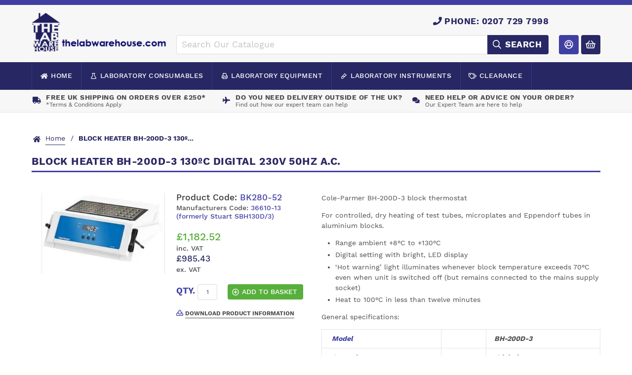

--- FILE ---
content_type: text/html; charset=utf-8
request_url: https://www.thelabwarehouse.com/products/block-heater-stuart-sbh130d-3-130-c-digital-230v-50hz-a-c
body_size: 17346
content:
<!doctype html>
<!--[if IE 9]> <html class="ie9 no-js supports-no-cookies" lang="en"> <![endif]-->
<!--[if (gt IE 9)|!(IE)]><!--> <html class="no-js supports-no-cookies" lang="en"> <!--<![endif]-->
<head>
  <meta charset="utf-8">
  <meta http-equiv="X-UA-Compatible" content="IE=edge">
  <meta name="viewport" content="width=device-width,initial-scale=1">
  <meta name="theme-color" content="#282864">
  <link rel="canonical" href="https://www.thelabwarehouse.com/products/block-heater-stuart-sbh130d-3-130-c-digital-230v-50hz-a-c">

  
    <link rel="shortcut icon" href="//www.thelabwarehouse.com/cdn/shop/files/favicon_32x32.png?v=1613756178" type="image/png">
  

  
  <title>
    BLOCK HEATER BH-200D-3 130ºC DIGITAL 230V 50HZ A.C.
    
    
    
      &ndash; thelabwarehouse.com
    
  </title>

  
    <meta name="description" content="Cole-Parmer BH-200D-3 block thermostat For controlled, dry heating of test tubes, microplates and Eppendorf tubes in aluminium blocks. Range ambient +8°C to +130°C Digital setting with bright, LED display ‘Hot warning’ light illuminates whenever block temperature exceeds 70°C even when unit is switched off (but remains">
  

  
<meta property="og:site_name" content="thelabwarehouse.com">
<meta property="og:url" content="https://www.thelabwarehouse.com/products/block-heater-stuart-sbh130d-3-130-c-digital-230v-50hz-a-c">
<meta property="og:title" content="BLOCK HEATER BH-200D-3 130ºC DIGITAL 230V 50HZ A.C.">
<meta property="og:type" content="product">
<meta property="og:description" content="Cole-Parmer BH-200D-3 block thermostat For controlled, dry heating of test tubes, microplates and Eppendorf tubes in aluminium blocks. Range ambient +8°C to +130°C Digital setting with bright, LED display ‘Hot warning’ light illuminates whenever block temperature exceeds 70°C even when unit is switched off (but remains"><meta property="og:price:amount" content="985.43">
  <meta property="og:price:currency" content="GBP"><meta property="og:image" content="http://www.thelabwarehouse.com/cdn/shop/products/BK280-52_0542b741-c315-425e-b903-07244864834a_1024x1024.jpg?v=1674650645">
<meta property="og:image:secure_url" content="https://www.thelabwarehouse.com/cdn/shop/products/BK280-52_0542b741-c315-425e-b903-07244864834a_1024x1024.jpg?v=1674650645">

<meta name="twitter:site" content="@thelabwarehouse">
<meta name="twitter:card" content="summary_large_image">
<meta name="twitter:title" content="BLOCK HEATER BH-200D-3 130ºC DIGITAL 230V 50HZ A.C.">
<meta name="twitter:description" content="Cole-Parmer BH-200D-3 block thermostat For controlled, dry heating of test tubes, microplates and Eppendorf tubes in aluminium blocks. Range ambient +8°C to +130°C Digital setting with bright, LED display ‘Hot warning’ light illuminates whenever block temperature exceeds 70°C even when unit is switched off (but remains">


  <link href="//www.thelabwarehouse.com/cdn/shop/t/3/assets/style.css?v=108730608960584288431560350715" rel="stylesheet" type="text/css" media="all" />

  <script>
    document.documentElement.className = document.documentElement.className.replace('no-js', 'js');

    window.theme = {
      strings: {
        addToCart: "Add to Basket",
        soldOut: "Sold Out",
        unavailable: "Unavailable"
      },
      moneyFormat: "£{{amount}}"
    };
  </script>

  

  <!--[if (gt IE 9)|!(IE)]><!--><script src="//www.thelabwarehouse.com/cdn/shop/t/3/assets/scripts.min.js?v=140535192130345901371560350639"></script><!--<![endif]-->
  <!--[if lt IE 9]><script src="//www.thelabwarehouse.com/cdn/shop/t/3/assets/scripts.min.js?v=140535192130345901371560350639"></script><![endif]-->

  <script>
    FontAwesomeConfig = { searchPseudoElements: true };
  </script>
  <script defer src="//www.thelabwarehouse.com/cdn/shop/t/3/assets/fontawesome-all.min.js?v=178069054873131673721560334224"></script>

  <script>window.performance && window.performance.mark && window.performance.mark('shopify.content_for_header.start');</script><meta id="shopify-digital-wallet" name="shopify-digital-wallet" content="/484638785/digital_wallets/dialog">
<meta name="shopify-checkout-api-token" content="087a32b80a5b0cbc55313fbd59f691fe">
<link rel="alternate" type="application/json+oembed" href="https://www.thelabwarehouse.com/products/block-heater-stuart-sbh130d-3-130-c-digital-230v-50hz-a-c.oembed">
<script async="async" src="/checkouts/internal/preloads.js?locale=en-GB"></script>
<link rel="preconnect" href="https://shop.app" crossorigin="anonymous">
<script async="async" src="https://shop.app/checkouts/internal/preloads.js?locale=en-GB&shop_id=484638785" crossorigin="anonymous"></script>
<script id="apple-pay-shop-capabilities" type="application/json">{"shopId":484638785,"countryCode":"GB","currencyCode":"GBP","merchantCapabilities":["supports3DS"],"merchantId":"gid:\/\/shopify\/Shop\/484638785","merchantName":"thelabwarehouse.com","requiredBillingContactFields":["postalAddress","email","phone"],"requiredShippingContactFields":["postalAddress","email","phone"],"shippingType":"shipping","supportedNetworks":["visa","maestro","masterCard","amex","discover","elo"],"total":{"type":"pending","label":"thelabwarehouse.com","amount":"1.00"},"shopifyPaymentsEnabled":true,"supportsSubscriptions":true}</script>
<script id="shopify-features" type="application/json">{"accessToken":"087a32b80a5b0cbc55313fbd59f691fe","betas":["rich-media-storefront-analytics"],"domain":"www.thelabwarehouse.com","predictiveSearch":true,"shopId":484638785,"locale":"en"}</script>
<script>var Shopify = Shopify || {};
Shopify.shop = "the-lab-warehouse.myshopify.com";
Shopify.locale = "en";
Shopify.currency = {"active":"GBP","rate":"1.0"};
Shopify.country = "GB";
Shopify.theme = {"name":"The Lab Warehouse - Development","id":72953102401,"schema_name":"Statement Default","schema_version":"0.1.0","theme_store_id":null,"role":"main"};
Shopify.theme.handle = "null";
Shopify.theme.style = {"id":null,"handle":null};
Shopify.cdnHost = "www.thelabwarehouse.com/cdn";
Shopify.routes = Shopify.routes || {};
Shopify.routes.root = "/";</script>
<script type="module">!function(o){(o.Shopify=o.Shopify||{}).modules=!0}(window);</script>
<script>!function(o){function n(){var o=[];function n(){o.push(Array.prototype.slice.apply(arguments))}return n.q=o,n}var t=o.Shopify=o.Shopify||{};t.loadFeatures=n(),t.autoloadFeatures=n()}(window);</script>
<script>
  window.ShopifyPay = window.ShopifyPay || {};
  window.ShopifyPay.apiHost = "shop.app\/pay";
  window.ShopifyPay.redirectState = null;
</script>
<script id="shop-js-analytics" type="application/json">{"pageType":"product"}</script>
<script defer="defer" async type="module" src="//www.thelabwarehouse.com/cdn/shopifycloud/shop-js/modules/v2/client.init-shop-cart-sync_BdyHc3Nr.en.esm.js"></script>
<script defer="defer" async type="module" src="//www.thelabwarehouse.com/cdn/shopifycloud/shop-js/modules/v2/chunk.common_Daul8nwZ.esm.js"></script>
<script type="module">
  await import("//www.thelabwarehouse.com/cdn/shopifycloud/shop-js/modules/v2/client.init-shop-cart-sync_BdyHc3Nr.en.esm.js");
await import("//www.thelabwarehouse.com/cdn/shopifycloud/shop-js/modules/v2/chunk.common_Daul8nwZ.esm.js");

  window.Shopify.SignInWithShop?.initShopCartSync?.({"fedCMEnabled":true,"windoidEnabled":true});

</script>
<script>
  window.Shopify = window.Shopify || {};
  if (!window.Shopify.featureAssets) window.Shopify.featureAssets = {};
  window.Shopify.featureAssets['shop-js'] = {"shop-cart-sync":["modules/v2/client.shop-cart-sync_QYOiDySF.en.esm.js","modules/v2/chunk.common_Daul8nwZ.esm.js"],"init-fed-cm":["modules/v2/client.init-fed-cm_DchLp9rc.en.esm.js","modules/v2/chunk.common_Daul8nwZ.esm.js"],"shop-button":["modules/v2/client.shop-button_OV7bAJc5.en.esm.js","modules/v2/chunk.common_Daul8nwZ.esm.js"],"init-windoid":["modules/v2/client.init-windoid_DwxFKQ8e.en.esm.js","modules/v2/chunk.common_Daul8nwZ.esm.js"],"shop-cash-offers":["modules/v2/client.shop-cash-offers_DWtL6Bq3.en.esm.js","modules/v2/chunk.common_Daul8nwZ.esm.js","modules/v2/chunk.modal_CQq8HTM6.esm.js"],"shop-toast-manager":["modules/v2/client.shop-toast-manager_CX9r1SjA.en.esm.js","modules/v2/chunk.common_Daul8nwZ.esm.js"],"init-shop-email-lookup-coordinator":["modules/v2/client.init-shop-email-lookup-coordinator_UhKnw74l.en.esm.js","modules/v2/chunk.common_Daul8nwZ.esm.js"],"pay-button":["modules/v2/client.pay-button_DzxNnLDY.en.esm.js","modules/v2/chunk.common_Daul8nwZ.esm.js"],"avatar":["modules/v2/client.avatar_BTnouDA3.en.esm.js"],"init-shop-cart-sync":["modules/v2/client.init-shop-cart-sync_BdyHc3Nr.en.esm.js","modules/v2/chunk.common_Daul8nwZ.esm.js"],"shop-login-button":["modules/v2/client.shop-login-button_D8B466_1.en.esm.js","modules/v2/chunk.common_Daul8nwZ.esm.js","modules/v2/chunk.modal_CQq8HTM6.esm.js"],"init-customer-accounts-sign-up":["modules/v2/client.init-customer-accounts-sign-up_C8fpPm4i.en.esm.js","modules/v2/client.shop-login-button_D8B466_1.en.esm.js","modules/v2/chunk.common_Daul8nwZ.esm.js","modules/v2/chunk.modal_CQq8HTM6.esm.js"],"init-shop-for-new-customer-accounts":["modules/v2/client.init-shop-for-new-customer-accounts_CVTO0Ztu.en.esm.js","modules/v2/client.shop-login-button_D8B466_1.en.esm.js","modules/v2/chunk.common_Daul8nwZ.esm.js","modules/v2/chunk.modal_CQq8HTM6.esm.js"],"init-customer-accounts":["modules/v2/client.init-customer-accounts_dRgKMfrE.en.esm.js","modules/v2/client.shop-login-button_D8B466_1.en.esm.js","modules/v2/chunk.common_Daul8nwZ.esm.js","modules/v2/chunk.modal_CQq8HTM6.esm.js"],"shop-follow-button":["modules/v2/client.shop-follow-button_CkZpjEct.en.esm.js","modules/v2/chunk.common_Daul8nwZ.esm.js","modules/v2/chunk.modal_CQq8HTM6.esm.js"],"lead-capture":["modules/v2/client.lead-capture_BntHBhfp.en.esm.js","modules/v2/chunk.common_Daul8nwZ.esm.js","modules/v2/chunk.modal_CQq8HTM6.esm.js"],"checkout-modal":["modules/v2/client.checkout-modal_CfxcYbTm.en.esm.js","modules/v2/chunk.common_Daul8nwZ.esm.js","modules/v2/chunk.modal_CQq8HTM6.esm.js"],"shop-login":["modules/v2/client.shop-login_Da4GZ2H6.en.esm.js","modules/v2/chunk.common_Daul8nwZ.esm.js","modules/v2/chunk.modal_CQq8HTM6.esm.js"],"payment-terms":["modules/v2/client.payment-terms_MV4M3zvL.en.esm.js","modules/v2/chunk.common_Daul8nwZ.esm.js","modules/v2/chunk.modal_CQq8HTM6.esm.js"]};
</script>
<script>(function() {
  var isLoaded = false;
  function asyncLoad() {
    if (isLoaded) return;
    isLoaded = true;
    var urls = ["https:\/\/js.klevu.com\/klevu-js-v1\/js\/klevuScript.js?klevuapi=klevu-15254202855467877\u0026lang=en\u0026shop=the-lab-warehouse.myshopify.com"];
    for (var i = 0; i < urls.length; i++) {
      var s = document.createElement('script');
      s.type = 'text/javascript';
      s.async = true;
      s.src = urls[i];
      var x = document.getElementsByTagName('script')[0];
      x.parentNode.insertBefore(s, x);
    }
  };
  if(window.attachEvent) {
    window.attachEvent('onload', asyncLoad);
  } else {
    window.addEventListener('load', asyncLoad, false);
  }
})();</script>
<script id="__st">var __st={"a":484638785,"offset":0,"reqid":"f27e06f5-5a71-4317-9dda-d5827c214cbe-1768957922","pageurl":"www.thelabwarehouse.com\/products\/block-heater-stuart-sbh130d-3-130-c-digital-230v-50hz-a-c","u":"6ee9adbf64db","p":"product","rtyp":"product","rid":667491958849};</script>
<script>window.ShopifyPaypalV4VisibilityTracking = true;</script>
<script id="captcha-bootstrap">!function(){'use strict';const t='contact',e='account',n='new_comment',o=[[t,t],['blogs',n],['comments',n],[t,'customer']],c=[[e,'customer_login'],[e,'guest_login'],[e,'recover_customer_password'],[e,'create_customer']],r=t=>t.map((([t,e])=>`form[action*='/${t}']:not([data-nocaptcha='true']) input[name='form_type'][value='${e}']`)).join(','),a=t=>()=>t?[...document.querySelectorAll(t)].map((t=>t.form)):[];function s(){const t=[...o],e=r(t);return a(e)}const i='password',u='form_key',d=['recaptcha-v3-token','g-recaptcha-response','h-captcha-response',i],f=()=>{try{return window.sessionStorage}catch{return}},m='__shopify_v',_=t=>t.elements[u];function p(t,e,n=!1){try{const o=window.sessionStorage,c=JSON.parse(o.getItem(e)),{data:r}=function(t){const{data:e,action:n}=t;return t[m]||n?{data:e,action:n}:{data:t,action:n}}(c);for(const[e,n]of Object.entries(r))t.elements[e]&&(t.elements[e].value=n);n&&o.removeItem(e)}catch(o){console.error('form repopulation failed',{error:o})}}const l='form_type',E='cptcha';function T(t){t.dataset[E]=!0}const w=window,h=w.document,L='Shopify',v='ce_forms',y='captcha';let A=!1;((t,e)=>{const n=(g='f06e6c50-85a8-45c8-87d0-21a2b65856fe',I='https://cdn.shopify.com/shopifycloud/storefront-forms-hcaptcha/ce_storefront_forms_captcha_hcaptcha.v1.5.2.iife.js',D={infoText:'Protected by hCaptcha',privacyText:'Privacy',termsText:'Terms'},(t,e,n)=>{const o=w[L][v],c=o.bindForm;if(c)return c(t,g,e,D).then(n);var r;o.q.push([[t,g,e,D],n]),r=I,A||(h.body.append(Object.assign(h.createElement('script'),{id:'captcha-provider',async:!0,src:r})),A=!0)});var g,I,D;w[L]=w[L]||{},w[L][v]=w[L][v]||{},w[L][v].q=[],w[L][y]=w[L][y]||{},w[L][y].protect=function(t,e){n(t,void 0,e),T(t)},Object.freeze(w[L][y]),function(t,e,n,w,h,L){const[v,y,A,g]=function(t,e,n){const i=e?o:[],u=t?c:[],d=[...i,...u],f=r(d),m=r(i),_=r(d.filter((([t,e])=>n.includes(e))));return[a(f),a(m),a(_),s()]}(w,h,L),I=t=>{const e=t.target;return e instanceof HTMLFormElement?e:e&&e.form},D=t=>v().includes(t);t.addEventListener('submit',(t=>{const e=I(t);if(!e)return;const n=D(e)&&!e.dataset.hcaptchaBound&&!e.dataset.recaptchaBound,o=_(e),c=g().includes(e)&&(!o||!o.value);(n||c)&&t.preventDefault(),c&&!n&&(function(t){try{if(!f())return;!function(t){const e=f();if(!e)return;const n=_(t);if(!n)return;const o=n.value;o&&e.removeItem(o)}(t);const e=Array.from(Array(32),(()=>Math.random().toString(36)[2])).join('');!function(t,e){_(t)||t.append(Object.assign(document.createElement('input'),{type:'hidden',name:u})),t.elements[u].value=e}(t,e),function(t,e){const n=f();if(!n)return;const o=[...t.querySelectorAll(`input[type='${i}']`)].map((({name:t})=>t)),c=[...d,...o],r={};for(const[a,s]of new FormData(t).entries())c.includes(a)||(r[a]=s);n.setItem(e,JSON.stringify({[m]:1,action:t.action,data:r}))}(t,e)}catch(e){console.error('failed to persist form',e)}}(e),e.submit())}));const S=(t,e)=>{t&&!t.dataset[E]&&(n(t,e.some((e=>e===t))),T(t))};for(const o of['focusin','change'])t.addEventListener(o,(t=>{const e=I(t);D(e)&&S(e,y())}));const B=e.get('form_key'),M=e.get(l),P=B&&M;t.addEventListener('DOMContentLoaded',(()=>{const t=y();if(P)for(const e of t)e.elements[l].value===M&&p(e,B);[...new Set([...A(),...v().filter((t=>'true'===t.dataset.shopifyCaptcha))])].forEach((e=>S(e,t)))}))}(h,new URLSearchParams(w.location.search),n,t,e,['guest_login'])})(!0,!0)}();</script>
<script integrity="sha256-4kQ18oKyAcykRKYeNunJcIwy7WH5gtpwJnB7kiuLZ1E=" data-source-attribution="shopify.loadfeatures" defer="defer" src="//www.thelabwarehouse.com/cdn/shopifycloud/storefront/assets/storefront/load_feature-a0a9edcb.js" crossorigin="anonymous"></script>
<script crossorigin="anonymous" defer="defer" src="//www.thelabwarehouse.com/cdn/shopifycloud/storefront/assets/shopify_pay/storefront-65b4c6d7.js?v=20250812"></script>
<script data-source-attribution="shopify.dynamic_checkout.dynamic.init">var Shopify=Shopify||{};Shopify.PaymentButton=Shopify.PaymentButton||{isStorefrontPortableWallets:!0,init:function(){window.Shopify.PaymentButton.init=function(){};var t=document.createElement("script");t.src="https://www.thelabwarehouse.com/cdn/shopifycloud/portable-wallets/latest/portable-wallets.en.js",t.type="module",document.head.appendChild(t)}};
</script>
<script data-source-attribution="shopify.dynamic_checkout.buyer_consent">
  function portableWalletsHideBuyerConsent(e){var t=document.getElementById("shopify-buyer-consent"),n=document.getElementById("shopify-subscription-policy-button");t&&n&&(t.classList.add("hidden"),t.setAttribute("aria-hidden","true"),n.removeEventListener("click",e))}function portableWalletsShowBuyerConsent(e){var t=document.getElementById("shopify-buyer-consent"),n=document.getElementById("shopify-subscription-policy-button");t&&n&&(t.classList.remove("hidden"),t.removeAttribute("aria-hidden"),n.addEventListener("click",e))}window.Shopify?.PaymentButton&&(window.Shopify.PaymentButton.hideBuyerConsent=portableWalletsHideBuyerConsent,window.Shopify.PaymentButton.showBuyerConsent=portableWalletsShowBuyerConsent);
</script>
<script data-source-attribution="shopify.dynamic_checkout.cart.bootstrap">document.addEventListener("DOMContentLoaded",(function(){function t(){return document.querySelector("shopify-accelerated-checkout-cart, shopify-accelerated-checkout")}if(t())Shopify.PaymentButton.init();else{new MutationObserver((function(e,n){t()&&(Shopify.PaymentButton.init(),n.disconnect())})).observe(document.body,{childList:!0,subtree:!0})}}));
</script>
<script id='scb4127' type='text/javascript' async='' src='https://www.thelabwarehouse.com/cdn/shopifycloud/privacy-banner/storefront-banner.js'></script><link id="shopify-accelerated-checkout-styles" rel="stylesheet" media="screen" href="https://www.thelabwarehouse.com/cdn/shopifycloud/portable-wallets/latest/accelerated-checkout-backwards-compat.css" crossorigin="anonymous">
<style id="shopify-accelerated-checkout-cart">
        #shopify-buyer-consent {
  margin-top: 1em;
  display: inline-block;
  width: 100%;
}

#shopify-buyer-consent.hidden {
  display: none;
}

#shopify-subscription-policy-button {
  background: none;
  border: none;
  padding: 0;
  text-decoration: underline;
  font-size: inherit;
  cursor: pointer;
}

#shopify-subscription-policy-button::before {
  box-shadow: none;
}

      </style>

<script>window.performance && window.performance.mark && window.performance.mark('shopify.content_for_header.end');</script>
  <meta name="google-site-verification" content="gnlnW_3o4hth5FPqqy3oPUZZqin369EghGASUvIqYDA" />
  <!-- Google Tag Manager -->
<script>(function(w,d,s,l,i){w[l]=w[l]||[];w[l].push({'gtm.start':
new Date().getTime(),event:'gtm.js'});var f=d.getElementsByTagName(s)[0],
j=d.createElement(s),dl=l!='dataLayer'?'&l='+l:'';j.async=true;j.src=
'https://www.googletagmanager.com/gtm.js?id='+i+dl;f.parentNode.insertBefore(j,f);
})(window,document,'script','dataLayer','GTM-KJHD4K9R');</script>
<!-- End Google Tag Manager -->
<link href="https://monorail-edge.shopifysvc.com" rel="dns-prefetch">
<script>(function(){if ("sendBeacon" in navigator && "performance" in window) {try {var session_token_from_headers = performance.getEntriesByType('navigation')[0].serverTiming.find(x => x.name == '_s').description;} catch {var session_token_from_headers = undefined;}var session_cookie_matches = document.cookie.match(/_shopify_s=([^;]*)/);var session_token_from_cookie = session_cookie_matches && session_cookie_matches.length === 2 ? session_cookie_matches[1] : "";var session_token = session_token_from_headers || session_token_from_cookie || "";function handle_abandonment_event(e) {var entries = performance.getEntries().filter(function(entry) {return /monorail-edge.shopifysvc.com/.test(entry.name);});if (!window.abandonment_tracked && entries.length === 0) {window.abandonment_tracked = true;var currentMs = Date.now();var navigation_start = performance.timing.navigationStart;var payload = {shop_id: 484638785,url: window.location.href,navigation_start,duration: currentMs - navigation_start,session_token,page_type: "product"};window.navigator.sendBeacon("https://monorail-edge.shopifysvc.com/v1/produce", JSON.stringify({schema_id: "online_store_buyer_site_abandonment/1.1",payload: payload,metadata: {event_created_at_ms: currentMs,event_sent_at_ms: currentMs}}));}}window.addEventListener('pagehide', handle_abandonment_event);}}());</script>
<script id="web-pixels-manager-setup">(function e(e,d,r,n,o){if(void 0===o&&(o={}),!Boolean(null===(a=null===(i=window.Shopify)||void 0===i?void 0:i.analytics)||void 0===a?void 0:a.replayQueue)){var i,a;window.Shopify=window.Shopify||{};var t=window.Shopify;t.analytics=t.analytics||{};var s=t.analytics;s.replayQueue=[],s.publish=function(e,d,r){return s.replayQueue.push([e,d,r]),!0};try{self.performance.mark("wpm:start")}catch(e){}var l=function(){var e={modern:/Edge?\/(1{2}[4-9]|1[2-9]\d|[2-9]\d{2}|\d{4,})\.\d+(\.\d+|)|Firefox\/(1{2}[4-9]|1[2-9]\d|[2-9]\d{2}|\d{4,})\.\d+(\.\d+|)|Chrom(ium|e)\/(9{2}|\d{3,})\.\d+(\.\d+|)|(Maci|X1{2}).+ Version\/(15\.\d+|(1[6-9]|[2-9]\d|\d{3,})\.\d+)([,.]\d+|)( \(\w+\)|)( Mobile\/\w+|) Safari\/|Chrome.+OPR\/(9{2}|\d{3,})\.\d+\.\d+|(CPU[ +]OS|iPhone[ +]OS|CPU[ +]iPhone|CPU IPhone OS|CPU iPad OS)[ +]+(15[._]\d+|(1[6-9]|[2-9]\d|\d{3,})[._]\d+)([._]\d+|)|Android:?[ /-](13[3-9]|1[4-9]\d|[2-9]\d{2}|\d{4,})(\.\d+|)(\.\d+|)|Android.+Firefox\/(13[5-9]|1[4-9]\d|[2-9]\d{2}|\d{4,})\.\d+(\.\d+|)|Android.+Chrom(ium|e)\/(13[3-9]|1[4-9]\d|[2-9]\d{2}|\d{4,})\.\d+(\.\d+|)|SamsungBrowser\/([2-9]\d|\d{3,})\.\d+/,legacy:/Edge?\/(1[6-9]|[2-9]\d|\d{3,})\.\d+(\.\d+|)|Firefox\/(5[4-9]|[6-9]\d|\d{3,})\.\d+(\.\d+|)|Chrom(ium|e)\/(5[1-9]|[6-9]\d|\d{3,})\.\d+(\.\d+|)([\d.]+$|.*Safari\/(?![\d.]+ Edge\/[\d.]+$))|(Maci|X1{2}).+ Version\/(10\.\d+|(1[1-9]|[2-9]\d|\d{3,})\.\d+)([,.]\d+|)( \(\w+\)|)( Mobile\/\w+|) Safari\/|Chrome.+OPR\/(3[89]|[4-9]\d|\d{3,})\.\d+\.\d+|(CPU[ +]OS|iPhone[ +]OS|CPU[ +]iPhone|CPU IPhone OS|CPU iPad OS)[ +]+(10[._]\d+|(1[1-9]|[2-9]\d|\d{3,})[._]\d+)([._]\d+|)|Android:?[ /-](13[3-9]|1[4-9]\d|[2-9]\d{2}|\d{4,})(\.\d+|)(\.\d+|)|Mobile Safari.+OPR\/([89]\d|\d{3,})\.\d+\.\d+|Android.+Firefox\/(13[5-9]|1[4-9]\d|[2-9]\d{2}|\d{4,})\.\d+(\.\d+|)|Android.+Chrom(ium|e)\/(13[3-9]|1[4-9]\d|[2-9]\d{2}|\d{4,})\.\d+(\.\d+|)|Android.+(UC? ?Browser|UCWEB|U3)[ /]?(15\.([5-9]|\d{2,})|(1[6-9]|[2-9]\d|\d{3,})\.\d+)\.\d+|SamsungBrowser\/(5\.\d+|([6-9]|\d{2,})\.\d+)|Android.+MQ{2}Browser\/(14(\.(9|\d{2,})|)|(1[5-9]|[2-9]\d|\d{3,})(\.\d+|))(\.\d+|)|K[Aa][Ii]OS\/(3\.\d+|([4-9]|\d{2,})\.\d+)(\.\d+|)/},d=e.modern,r=e.legacy,n=navigator.userAgent;return n.match(d)?"modern":n.match(r)?"legacy":"unknown"}(),u="modern"===l?"modern":"legacy",c=(null!=n?n:{modern:"",legacy:""})[u],f=function(e){return[e.baseUrl,"/wpm","/b",e.hashVersion,"modern"===e.buildTarget?"m":"l",".js"].join("")}({baseUrl:d,hashVersion:r,buildTarget:u}),m=function(e){var d=e.version,r=e.bundleTarget,n=e.surface,o=e.pageUrl,i=e.monorailEndpoint;return{emit:function(e){var a=e.status,t=e.errorMsg,s=(new Date).getTime(),l=JSON.stringify({metadata:{event_sent_at_ms:s},events:[{schema_id:"web_pixels_manager_load/3.1",payload:{version:d,bundle_target:r,page_url:o,status:a,surface:n,error_msg:t},metadata:{event_created_at_ms:s}}]});if(!i)return console&&console.warn&&console.warn("[Web Pixels Manager] No Monorail endpoint provided, skipping logging."),!1;try{return self.navigator.sendBeacon.bind(self.navigator)(i,l)}catch(e){}var u=new XMLHttpRequest;try{return u.open("POST",i,!0),u.setRequestHeader("Content-Type","text/plain"),u.send(l),!0}catch(e){return console&&console.warn&&console.warn("[Web Pixels Manager] Got an unhandled error while logging to Monorail."),!1}}}}({version:r,bundleTarget:l,surface:e.surface,pageUrl:self.location.href,monorailEndpoint:e.monorailEndpoint});try{o.browserTarget=l,function(e){var d=e.src,r=e.async,n=void 0===r||r,o=e.onload,i=e.onerror,a=e.sri,t=e.scriptDataAttributes,s=void 0===t?{}:t,l=document.createElement("script"),u=document.querySelector("head"),c=document.querySelector("body");if(l.async=n,l.src=d,a&&(l.integrity=a,l.crossOrigin="anonymous"),s)for(var f in s)if(Object.prototype.hasOwnProperty.call(s,f))try{l.dataset[f]=s[f]}catch(e){}if(o&&l.addEventListener("load",o),i&&l.addEventListener("error",i),u)u.appendChild(l);else{if(!c)throw new Error("Did not find a head or body element to append the script");c.appendChild(l)}}({src:f,async:!0,onload:function(){if(!function(){var e,d;return Boolean(null===(d=null===(e=window.Shopify)||void 0===e?void 0:e.analytics)||void 0===d?void 0:d.initialized)}()){var d=window.webPixelsManager.init(e)||void 0;if(d){var r=window.Shopify.analytics;r.replayQueue.forEach((function(e){var r=e[0],n=e[1],o=e[2];d.publishCustomEvent(r,n,o)})),r.replayQueue=[],r.publish=d.publishCustomEvent,r.visitor=d.visitor,r.initialized=!0}}},onerror:function(){return m.emit({status:"failed",errorMsg:"".concat(f," has failed to load")})},sri:function(e){var d=/^sha384-[A-Za-z0-9+/=]+$/;return"string"==typeof e&&d.test(e)}(c)?c:"",scriptDataAttributes:o}),m.emit({status:"loading"})}catch(e){m.emit({status:"failed",errorMsg:(null==e?void 0:e.message)||"Unknown error"})}}})({shopId: 484638785,storefrontBaseUrl: "https://www.thelabwarehouse.com",extensionsBaseUrl: "https://extensions.shopifycdn.com/cdn/shopifycloud/web-pixels-manager",monorailEndpoint: "https://monorail-edge.shopifysvc.com/unstable/produce_batch",surface: "storefront-renderer",enabledBetaFlags: ["2dca8a86"],webPixelsConfigList: [{"id":"967475585","configuration":"{\"config\":\"{\\\"google_tag_ids\\\":[\\\"G-3ZZ01FWVYM\\\",\\\"AW-1069679182\\\"],\\\"gtag_events\\\":[{\\\"type\\\":\\\"search\\\",\\\"action_label\\\":[\\\"G-3ZZ01FWVYM\\\",\\\"AW-1069679182\\\/W2PmCMXL_N8ZEM6EiP4D\\\"]},{\\\"type\\\":\\\"begin_checkout\\\",\\\"action_label\\\":[\\\"G-3ZZ01FWVYM\\\",\\\"AW-1069679182\\\/03PMCMvL_N8ZEM6EiP4D\\\"]},{\\\"type\\\":\\\"view_item\\\",\\\"action_label\\\":[\\\"G-3ZZ01FWVYM\\\",\\\"AW-1069679182\\\/g8VBCMLL_N8ZEM6EiP4D\\\"]},{\\\"type\\\":\\\"purchase\\\",\\\"action_label\\\":[\\\"G-3ZZ01FWVYM\\\",\\\"AW-1069679182\\\/LQ_3CLzL_N8ZEM6EiP4D\\\"]},{\\\"type\\\":\\\"page_view\\\",\\\"action_label\\\":[\\\"G-3ZZ01FWVYM\\\",\\\"AW-1069679182\\\/bc5xCL_L_N8ZEM6EiP4D\\\"]},{\\\"type\\\":\\\"add_payment_info\\\",\\\"action_label\\\":[\\\"G-3ZZ01FWVYM\\\",\\\"AW-1069679182\\\/4W8TCM7L_N8ZEM6EiP4D\\\"]},{\\\"type\\\":\\\"add_to_cart\\\",\\\"action_label\\\":[\\\"G-3ZZ01FWVYM\\\",\\\"AW-1069679182\\\/gVUPCMjL_N8ZEM6EiP4D\\\"]}],\\\"enable_monitoring_mode\\\":false}\"}","eventPayloadVersion":"v1","runtimeContext":"OPEN","scriptVersion":"b2a88bafab3e21179ed38636efcd8a93","type":"APP","apiClientId":1780363,"privacyPurposes":[],"dataSharingAdjustments":{"protectedCustomerApprovalScopes":["read_customer_address","read_customer_email","read_customer_name","read_customer_personal_data","read_customer_phone"]}},{"id":"146538881","eventPayloadVersion":"1","runtimeContext":"LAX","scriptVersion":"1","type":"CUSTOM","privacyPurposes":["ANALYTICS","MARKETING","SALE_OF_DATA"],"name":"GTM"},{"id":"174850433","eventPayloadVersion":"v1","runtimeContext":"LAX","scriptVersion":"1","type":"CUSTOM","privacyPurposes":["ANALYTICS"],"name":"Google Analytics tag (migrated)"},{"id":"shopify-app-pixel","configuration":"{}","eventPayloadVersion":"v1","runtimeContext":"STRICT","scriptVersion":"0450","apiClientId":"shopify-pixel","type":"APP","privacyPurposes":["ANALYTICS","MARKETING"]},{"id":"shopify-custom-pixel","eventPayloadVersion":"v1","runtimeContext":"LAX","scriptVersion":"0450","apiClientId":"shopify-pixel","type":"CUSTOM","privacyPurposes":["ANALYTICS","MARKETING"]}],isMerchantRequest: false,initData: {"shop":{"name":"thelabwarehouse.com","paymentSettings":{"currencyCode":"GBP"},"myshopifyDomain":"the-lab-warehouse.myshopify.com","countryCode":"GB","storefrontUrl":"https:\/\/www.thelabwarehouse.com"},"customer":null,"cart":null,"checkout":null,"productVariants":[{"price":{"amount":985.43,"currencyCode":"GBP"},"product":{"title":"BLOCK HEATER BH-200D-3 130ºC DIGITAL 230V 50HZ A.C.","vendor":"thelabwarehouse.com","id":"667491958849","untranslatedTitle":"BLOCK HEATER BH-200D-3 130ºC DIGITAL 230V 50HZ A.C.","url":"\/products\/block-heater-stuart-sbh130d-3-130-c-digital-230v-50hz-a-c","type":""},"id":"7658909630529","image":{"src":"\/\/www.thelabwarehouse.com\/cdn\/shop\/products\/BK280-52_0542b741-c315-425e-b903-07244864834a.jpg?v=1674650645"},"sku":"BK280-52","title":"Default Title","untranslatedTitle":"Default Title"}],"purchasingCompany":null},},"https://www.thelabwarehouse.com/cdn","fcfee988w5aeb613cpc8e4bc33m6693e112",{"modern":"","legacy":""},{"shopId":"484638785","storefrontBaseUrl":"https:\/\/www.thelabwarehouse.com","extensionBaseUrl":"https:\/\/extensions.shopifycdn.com\/cdn\/shopifycloud\/web-pixels-manager","surface":"storefront-renderer","enabledBetaFlags":"[\"2dca8a86\"]","isMerchantRequest":"false","hashVersion":"fcfee988w5aeb613cpc8e4bc33m6693e112","publish":"custom","events":"[[\"page_viewed\",{}],[\"product_viewed\",{\"productVariant\":{\"price\":{\"amount\":985.43,\"currencyCode\":\"GBP\"},\"product\":{\"title\":\"BLOCK HEATER BH-200D-3 130ºC DIGITAL 230V 50HZ A.C.\",\"vendor\":\"thelabwarehouse.com\",\"id\":\"667491958849\",\"untranslatedTitle\":\"BLOCK HEATER BH-200D-3 130ºC DIGITAL 230V 50HZ A.C.\",\"url\":\"\/products\/block-heater-stuart-sbh130d-3-130-c-digital-230v-50hz-a-c\",\"type\":\"\"},\"id\":\"7658909630529\",\"image\":{\"src\":\"\/\/www.thelabwarehouse.com\/cdn\/shop\/products\/BK280-52_0542b741-c315-425e-b903-07244864834a.jpg?v=1674650645\"},\"sku\":\"BK280-52\",\"title\":\"Default Title\",\"untranslatedTitle\":\"Default Title\"}}]]"});</script><script>
  window.ShopifyAnalytics = window.ShopifyAnalytics || {};
  window.ShopifyAnalytics.meta = window.ShopifyAnalytics.meta || {};
  window.ShopifyAnalytics.meta.currency = 'GBP';
  var meta = {"product":{"id":667491958849,"gid":"gid:\/\/shopify\/Product\/667491958849","vendor":"thelabwarehouse.com","type":"","handle":"block-heater-stuart-sbh130d-3-130-c-digital-230v-50hz-a-c","variants":[{"id":7658909630529,"price":98543,"name":"BLOCK HEATER BH-200D-3 130ºC DIGITAL 230V 50HZ A.C.","public_title":null,"sku":"BK280-52"}],"remote":false},"page":{"pageType":"product","resourceType":"product","resourceId":667491958849,"requestId":"f27e06f5-5a71-4317-9dda-d5827c214cbe-1768957922"}};
  for (var attr in meta) {
    window.ShopifyAnalytics.meta[attr] = meta[attr];
  }
</script>
<script class="analytics">
  (function () {
    var customDocumentWrite = function(content) {
      var jquery = null;

      if (window.jQuery) {
        jquery = window.jQuery;
      } else if (window.Checkout && window.Checkout.$) {
        jquery = window.Checkout.$;
      }

      if (jquery) {
        jquery('body').append(content);
      }
    };

    var hasLoggedConversion = function(token) {
      if (token) {
        return document.cookie.indexOf('loggedConversion=' + token) !== -1;
      }
      return false;
    }

    var setCookieIfConversion = function(token) {
      if (token) {
        var twoMonthsFromNow = new Date(Date.now());
        twoMonthsFromNow.setMonth(twoMonthsFromNow.getMonth() + 2);

        document.cookie = 'loggedConversion=' + token + '; expires=' + twoMonthsFromNow;
      }
    }

    var trekkie = window.ShopifyAnalytics.lib = window.trekkie = window.trekkie || [];
    if (trekkie.integrations) {
      return;
    }
    trekkie.methods = [
      'identify',
      'page',
      'ready',
      'track',
      'trackForm',
      'trackLink'
    ];
    trekkie.factory = function(method) {
      return function() {
        var args = Array.prototype.slice.call(arguments);
        args.unshift(method);
        trekkie.push(args);
        return trekkie;
      };
    };
    for (var i = 0; i < trekkie.methods.length; i++) {
      var key = trekkie.methods[i];
      trekkie[key] = trekkie.factory(key);
    }
    trekkie.load = function(config) {
      trekkie.config = config || {};
      trekkie.config.initialDocumentCookie = document.cookie;
      var first = document.getElementsByTagName('script')[0];
      var script = document.createElement('script');
      script.type = 'text/javascript';
      script.onerror = function(e) {
        var scriptFallback = document.createElement('script');
        scriptFallback.type = 'text/javascript';
        scriptFallback.onerror = function(error) {
                var Monorail = {
      produce: function produce(monorailDomain, schemaId, payload) {
        var currentMs = new Date().getTime();
        var event = {
          schema_id: schemaId,
          payload: payload,
          metadata: {
            event_created_at_ms: currentMs,
            event_sent_at_ms: currentMs
          }
        };
        return Monorail.sendRequest("https://" + monorailDomain + "/v1/produce", JSON.stringify(event));
      },
      sendRequest: function sendRequest(endpointUrl, payload) {
        // Try the sendBeacon API
        if (window && window.navigator && typeof window.navigator.sendBeacon === 'function' && typeof window.Blob === 'function' && !Monorail.isIos12()) {
          var blobData = new window.Blob([payload], {
            type: 'text/plain'
          });

          if (window.navigator.sendBeacon(endpointUrl, blobData)) {
            return true;
          } // sendBeacon was not successful

        } // XHR beacon

        var xhr = new XMLHttpRequest();

        try {
          xhr.open('POST', endpointUrl);
          xhr.setRequestHeader('Content-Type', 'text/plain');
          xhr.send(payload);
        } catch (e) {
          console.log(e);
        }

        return false;
      },
      isIos12: function isIos12() {
        return window.navigator.userAgent.lastIndexOf('iPhone; CPU iPhone OS 12_') !== -1 || window.navigator.userAgent.lastIndexOf('iPad; CPU OS 12_') !== -1;
      }
    };
    Monorail.produce('monorail-edge.shopifysvc.com',
      'trekkie_storefront_load_errors/1.1',
      {shop_id: 484638785,
      theme_id: 72953102401,
      app_name: "storefront",
      context_url: window.location.href,
      source_url: "//www.thelabwarehouse.com/cdn/s/trekkie.storefront.cd680fe47e6c39ca5d5df5f0a32d569bc48c0f27.min.js"});

        };
        scriptFallback.async = true;
        scriptFallback.src = '//www.thelabwarehouse.com/cdn/s/trekkie.storefront.cd680fe47e6c39ca5d5df5f0a32d569bc48c0f27.min.js';
        first.parentNode.insertBefore(scriptFallback, first);
      };
      script.async = true;
      script.src = '//www.thelabwarehouse.com/cdn/s/trekkie.storefront.cd680fe47e6c39ca5d5df5f0a32d569bc48c0f27.min.js';
      first.parentNode.insertBefore(script, first);
    };
    trekkie.load(
      {"Trekkie":{"appName":"storefront","development":false,"defaultAttributes":{"shopId":484638785,"isMerchantRequest":null,"themeId":72953102401,"themeCityHash":"14310590375637991698","contentLanguage":"en","currency":"GBP","eventMetadataId":"a6ebe9d6-0eeb-4a32-bf47-b795b6dec730"},"isServerSideCookieWritingEnabled":true,"monorailRegion":"shop_domain","enabledBetaFlags":["65f19447"]},"Session Attribution":{},"S2S":{"facebookCapiEnabled":false,"source":"trekkie-storefront-renderer","apiClientId":580111}}
    );

    var loaded = false;
    trekkie.ready(function() {
      if (loaded) return;
      loaded = true;

      window.ShopifyAnalytics.lib = window.trekkie;

      var originalDocumentWrite = document.write;
      document.write = customDocumentWrite;
      try { window.ShopifyAnalytics.merchantGoogleAnalytics.call(this); } catch(error) {};
      document.write = originalDocumentWrite;

      window.ShopifyAnalytics.lib.page(null,{"pageType":"product","resourceType":"product","resourceId":667491958849,"requestId":"f27e06f5-5a71-4317-9dda-d5827c214cbe-1768957922","shopifyEmitted":true});

      var match = window.location.pathname.match(/checkouts\/(.+)\/(thank_you|post_purchase)/)
      var token = match? match[1]: undefined;
      if (!hasLoggedConversion(token)) {
        setCookieIfConversion(token);
        window.ShopifyAnalytics.lib.track("Viewed Product",{"currency":"GBP","variantId":7658909630529,"productId":667491958849,"productGid":"gid:\/\/shopify\/Product\/667491958849","name":"BLOCK HEATER BH-200D-3 130ºC DIGITAL 230V 50HZ A.C.","price":"985.43","sku":"BK280-52","brand":"thelabwarehouse.com","variant":null,"category":"","nonInteraction":true,"remote":false},undefined,undefined,{"shopifyEmitted":true});
      window.ShopifyAnalytics.lib.track("monorail:\/\/trekkie_storefront_viewed_product\/1.1",{"currency":"GBP","variantId":7658909630529,"productId":667491958849,"productGid":"gid:\/\/shopify\/Product\/667491958849","name":"BLOCK HEATER BH-200D-3 130ºC DIGITAL 230V 50HZ A.C.","price":"985.43","sku":"BK280-52","brand":"thelabwarehouse.com","variant":null,"category":"","nonInteraction":true,"remote":false,"referer":"https:\/\/www.thelabwarehouse.com\/products\/block-heater-stuart-sbh130d-3-130-c-digital-230v-50hz-a-c"});
      }
    });


        var eventsListenerScript = document.createElement('script');
        eventsListenerScript.async = true;
        eventsListenerScript.src = "//www.thelabwarehouse.com/cdn/shopifycloud/storefront/assets/shop_events_listener-3da45d37.js";
        document.getElementsByTagName('head')[0].appendChild(eventsListenerScript);

})();</script>
  <script>
  if (!window.ga || (window.ga && typeof window.ga !== 'function')) {
    window.ga = function ga() {
      (window.ga.q = window.ga.q || []).push(arguments);
      if (window.Shopify && window.Shopify.analytics && typeof window.Shopify.analytics.publish === 'function') {
        window.Shopify.analytics.publish("ga_stub_called", {}, {sendTo: "google_osp_migration"});
      }
      console.error("Shopify's Google Analytics stub called with:", Array.from(arguments), "\nSee https://help.shopify.com/manual/promoting-marketing/pixels/pixel-migration#google for more information.");
    };
    if (window.Shopify && window.Shopify.analytics && typeof window.Shopify.analytics.publish === 'function') {
      window.Shopify.analytics.publish("ga_stub_initialized", {}, {sendTo: "google_osp_migration"});
    }
  }
</script>
<script
  defer
  src="https://www.thelabwarehouse.com/cdn/shopifycloud/perf-kit/shopify-perf-kit-3.0.4.min.js"
  data-application="storefront-renderer"
  data-shop-id="484638785"
  data-render-region="gcp-us-east1"
  data-page-type="product"
  data-theme-instance-id="72953102401"
  data-theme-name="Statement Default"
  data-theme-version="0.1.0"
  data-monorail-region="shop_domain"
  data-resource-timing-sampling-rate="10"
  data-shs="true"
  data-shs-beacon="true"
  data-shs-export-with-fetch="true"
  data-shs-logs-sample-rate="1"
  data-shs-beacon-endpoint="https://www.thelabwarehouse.com/api/collect"
></script>
</head>

<body id="block-heater-bh-200d-3-130ºc-digital-230v-50hz-a-c" class="template-product">

  <a class="in-page-link is-hidden skip-link" href="#MainContent">Skip to content</a>

  <div id="shopify-section-header" class="shopify-section"><div data-section-id="header" data-section-type="header-section">
  <header role="banner" class="header is-hidden-touch">
    <div class="header-top">
      <div class="container">  
        <div class="columns is-vbottom">
          <div class="column is-3">
            <a href="/" itemprop="url" class="site-logo site-header__logo-image">
              
                
                     <img src="//www.thelabwarehouse.com/cdn/shop/files/Lab_Visuals_final_290x.png?v=1613742396"
                     alt="thelabwarehouse.com"
                     itemprop="logo">
              
            </a>
          </div>

          <div class="column">
              <h3 class="title is-tight has-text-right is-size-5 is-uppercase is-lspaced has-text-primary"><i class="fas fa-phone"></i> Phone: 0207 729 7998</h3>
              <form action="/search" method="get" role="search">
                <div class="field has-addons">
                  <div class="control is-expanded">
                    <input class="input is-size-5" type="search" name="q" value="" placeholder="Search Our Catalogue">
                  </div>
                  <div class="control">
                    <button type="submit" class="button is-size-5 is-primary">
                      <span class="icon">
                        <i class="far fa-search"></i>
                      </span>
                      <span class="is-uppercase is-lspaced has-text-weight-semibold">Search</span>
                    </button>
                  </div>
                </div>
              </form>
          </div>
          <div class="column is-narrow">
            
            <a href="/account">
              <button type="submit" class="button is-size-5 is-primary-light" aria-label="Account">
                <span class="icon">
                  <i class="far fa-user-circle"></i>
                </span>
              </button>
            </a>
            
            <a class="button is-size-5 is-primary cart--icon " href="/cart">
              <span class="icon">
                <i class="far fa-shopping-basket"></i>
              </span>
            </a>
          </div>
        </div>
      </div>
    </div>
    <nav class="navbar" role="navigation" aria-label="dropdown navigation">
      <div class="container">
        

            <a href="/" class="navbar-item is-uppercase is-lspaced is-size-6 has-text-weight-medium ">
              
              
              
              <span class="icon">
                <i class="fas fa-home"></i>
              </span>
              
              Home
            </a>
          
        

            <a href="/collections/laboratory-consumables" class="navbar-item is-uppercase is-lspaced is-size-6 has-text-weight-medium ">
              
              
              
              <span class="icon">
                <i class="far fa-flask"></i>
              </span>
              
              Laboratory Consumables
            </a>
          
        

            <a href="/collections/laboratory-equipment" class="navbar-item is-uppercase is-lspaced is-size-6 has-text-weight-medium ">
              
              
              
              <span class="icon">
                <i class="far fa-print"></i>
              </span>
              
              Laboratory Equipment
            </a>
          
        

            <a href="/collections/laboratory-instruments" class="navbar-item is-uppercase is-lspaced is-size-6 has-text-weight-medium ">
              
              
              
              <span class="icon">
                <i class="far fa-vial"></i>
              </span>
              
              Laboratory Instruments
            </a>
          
        

            <a href="/collections/clearance" class="navbar-item is-uppercase is-lspaced is-size-6 has-text-weight-medium ">
              
              
              
              <span class="icon">
                <i class="far fa-tags"></i>
              </span>
              
              Clearance
            </a>
          
        
      </div>
    </nav>
  </header>

  <div class="mobile-header is-hidden-desktop">
	<div class="container">
		<div class="header-top">
			<div class="columns is-mobile">
				<div class="column is-4">
					<a href="/" itemprop="url" class="site-logo site-header__logo-image">
		              
		                     <img src="//www.thelabwarehouse.com/cdn/shop/files/lab_mobile_logo_150x.png?v=1613742706"
		                     alt="thelabwarehouse.com"
		                     itemprop="logo">
		              
		            </a>
				</div>
				<div class="column is-8">
					<h3 class="title is-tight has-text-right is-size-7 is-uppercase is-lspaced has-text-primary"><i class="fas fa-phone"></i> Phone: 0207 729 7998</h3>
					<div class="columns is-mobile is-hright">
						<div class="column is-narrow">
							<a class="button is-size-5 is-primary mobileSearchToggle" href="#search">
								<span class="icon">
									<i class="far fa-search"></i>
								</span>
							</a>
						</div>
						<div class="column is-narrow">
							
								<a href="/account">
									<button type="submit" class="button is-size-5 is-primary-light" aria-label="Account">
										<span class="icon">
											<i class="far fa-user-circle"></i>
										</span>
									</button>
								</a>
							
						</div>
						<div class="column is-narrow">
							<a class="button is-size-5 is-primary cart--icon " href="/cart">
								<span class="icon">
									<i class="far fa-shopping-basket"></i>
								</span>
							</a>
						</div>
						<div class="column is-narrow">
							<a class="button is-size-5 is-primary" href="#0" data-show="quickview" data-target="quickviewDefault">
								<span class="icon">
									<i class="far fa-bars"></i>
								</span>
							</a>
						</div>
					</div>
				</div>
			</div>
			<div class="mobile-search is-hidden-soft">
				<form action="/search" method="get" role="search">
		        <div class="field has-addons">
		          <div class="control is-expanded">
		            <input class="input is-size-6" type="search" name="q" value="" placeholder="Search Our Catalogue">
		          </div>
		          <div class="control">
		            <button type="submit" class="button is-size-6 is-primary">
		              <span class="icon">
		                <i class="far fa-search"></i>
		              </span>
		              <span class="is-uppercase is-lspaced has-text-weight-semibold">Search</span>
		            </button>
		          </div>
		        </div>
		      </form>
			</div>
		</div>
	</div>
	<div id="quickviewDefault" class="quickview is-left">
	    <div class="quickview-body islet">
	      <span class="quickview-close">
	        <span class="delete is-large" data-dismiss="quickview"></span>
	      </span>
	      <div class="is-row">
	        <ul>
	          
	            <li>
	              <a href="/" class="is-bold ">
	                Home
	              </a>
	            </li>
	          
	            <li>
	              <a href="/collections/laboratory-consumables" class="is-bold ">
	                Laboratory Consumables
	              </a>
	            </li>
	          
	            <li>
	              <a href="/collections/laboratory-equipment" class="is-bold ">
	                Laboratory Equipment
	              </a>
	            </li>
	          
	            <li>
	              <a href="/collections/laboratory-instruments" class="is-bold ">
	                Laboratory Instruments
	              </a>
	            </li>
	          
	            <li>
	              <a href="/collections/clearance" class="is-bold ">
	                Clearance
	              </a>
	            </li>
	          
	        </ul>
	      </div>
	    </div>
	  </div>
</div>
  
  
  
    
  
    
  
    
  
    
  
    
  
    
      
      

  
  <div class="usp-strip">
    <div class="container">
      <div class="columns usp-slider is-vcentered is-gapless is-centered">
      
        
      
        
      
        
      
        
      
        
      
        
          <div class="column is-4">
            <a href="/pages/delivery-information">
              <div class="usp">
                <div class="columns is-mobile is-vcentered is-gapless">
                  <div class="column is-narrow">
                    <span class="icon has-text-primary"><i class="fas fa-truck"></i></span>
                  </div>
                  <div class="column">
                    <h3 class="title inherit is-tight is-size-6-desktop is-size-7-touch is-uppercase is-lspaced">Free UK shipping on orders over £250*</h3>
                    <h4 class="subtitle inherit is-size-7">*Terms & Conditions Apply</h4>
                  </div>
                </div>
              </div>
            </a>
          </div>
        
      
        
          <div class="column is-4">
            <a href="/pages/international-shipping">
              <div class="usp">
                <div class="columns is-mobile is-vcentered is-gapless">
                  <div class="column is-narrow">
                    <span class="icon has-text-primary"><i class="fas fa-plane"></i></span>
                  </div>
                  <div class="column">
                    <h3 class="title inherit is-tight is-size-6-desktop is-size-7-touch is-uppercase is-lspaced">Do you need delivery outside of the UK?</h3>
                    <h4 class="subtitle inherit is-size-7">Find out how our expert team can help</h4>
                  </div>
                </div>
              </div>
            </a>
          </div>
        
      
        
          <div class="column is-4">
            <a href="/pages/contact-us">
              <div class="usp">
                <div class="columns is-mobile is-vcentered is-gapless">
                  <div class="column is-narrow">
                    <span class="icon has-text-primary"><i class="fas fa-comments"></i></span>
                  </div>
                  <div class="column">
                    <h3 class="title inherit is-tight is-size-6-desktop is-size-7-touch is-uppercase is-lspaced">Need Help or Advice on your Order?</h3>
                    <h4 class="subtitle inherit is-size-7">Our Expert Team are here to help</h4>
                  </div>
                </div>
              </div>
            </a>
          </div>
        
      
      </div>
    </div>
  </div>
  
</div>


</div>

  <main role="main" id="MainContent">
    <div id="shopify-section-product" class="shopify-section">


<section class="section">
  <div class="container">
    <div data-section-id="product" data-section-type="product" data-enable-history-state="true" itemscope itemtype="http://schema.org/Product"><meta itemprop="name" content="BLOCK HEATER BH-200D-3 130ºC DIGITAL 230V 50HZ A.C.">
      <meta itemprop="url" content="https://www.thelabwarehouse.com/products/block-heater-stuart-sbh130d-3-130-c-digital-230v-50hz-a-c?variant=7658909630529">
      <meta itemprop="brand" content="thelabwarehouse.com">
      <meta itemprop="image" content="//www.thelabwarehouse.com/cdn/shop/products/BK280-52_0542b741-c315-425e-b903-07244864834a_600x600.jpg?v=1674650645">
      <meta itemprop="description" content="Cole-Parmer BH-200D-3 block thermostat
For controlled, dry heating of test tubes, microplates and Eppendorf tubes in aluminium blocks.

Range ambient +8°C to +130°C
Digital setting with bright, LED display
‘Hot warning’ light illuminates whenever block temperature exceeds 70°C even when unit is switched off (but remains connected to the mains supply socket)
Heat to 100°C in less than twelve minutes

General specifications:



 Model
   
BH-200D-3  


 Control
 
 Digital



 Temperature range
 x resolution  

 ºC  


 Ambient + 8 to 130 
 x 0.1



 Stability (at 37ºC)
 ±ºC

 0.1



 Uniformity at 37ºC
                     at 130ºC  


 ±ºC

 ±ºC


 0.1
 1.0



 Blocks accepted
 
 3


 Heater power
 W
 450


 Overall L x W x H
 mm  
 310 x 280 x 115


 Weight
 kg  
 3.2



 
 
 
 
 
 
*Dual control model with separate block heating.
With ‘power on’ and ‘hot warning’ lamps and block extraction tool. For 230V 50Hz single phase supplies. Requires,but does not include, interchangeable BK282- blocks.
 ">

      <!-- /snippets/breadcrumb.liquid -->

<nav class="breadcrumb is-hidden-touch" aria-label="breadcrumbs">
  <ul>
    <li><a href="/"><span class="icon has-text-primary" style="height:0px;"><i class="fas fa-home"></i></span> <span class="has-text-primary is-proper-underlined is-proper-underlined-primary">Home</span></a></li>
  
    
    <li class="is-active"><a href="#" class="has-text-primary has-text-weight-bold">BLOCK HEATER BH-200D-3 130º...</a></li>
  
  </ul>
</nav>

      <div class="bordered-header">
        <h1 class="title is-size-4 is-uppercase is-lspaced is-marginless has-text-primary">BLOCK HEATER BH-200D-3 130ºC DIGITAL 230V 50HZ A.C.</h1>
      </div>

      <section class="section is-small is-flush-sides">
        <div class="columns is-multiline">
          <div class="column is-3">
            <img src="//www.thelabwarehouse.com/cdn/shop/products/BK280-52_0542b741-c315-425e-b903-07244864834a_480x480.jpg?v=1674650645" alt="BLOCK HEATER BH-200D-3 130ºC DIGITAL 230V 50HZ A.C." data-product-featured-image>
            
          </div>

          <div class="column is-3">
            <form action="/cart/add" method="post" enctype="multipart/form-data">
                  
                  <h4 class="title is-size-5 has-text-weight-medium">Product Code: <span class="has-text-primary-light">BK280-52</span></h4>
                  
                  <p class="subtitle is-size-6 has-text-weight-medium">Manufacturers Code: <span class="has-text-primary-light">36610-13 (formerly Stuart SBH130D/3)</span></p> 
                  

                  
                  
                  <div class="field selector-wrapper no-js">
                    <div class="select is-fullwidth">
                      <select name="id" data-product-select>
                        
                          <option
                            selected="selected"
                            
                            value="7658909630529">
                              Default Title
                          </option>
                        
                      </select>
                    </div>
                  </div>

                  <p class="title is-size-4 has-text-accent has-text-weight-medium" data-price-wrapper>
                    <span data-product-price>
                      £1,182.52
                    </span>

                    
                  </p>
                  <p class="subtitle is-size-6 has-text-weight-medium">inc. VAT</p>
                  <p class="title is-size-5 has-text-primary has-text-weight-medium" data-price-wrapper>
                    <span data-product-price-ex-vat>
                      £985.43
                    </span>

                    
                  </p>
                  <p class="subtitle is-size-6 has-text-weight-medium">ex. VAT</p>

                  <p>
                    
                  </p>

                  <div class="field content is-row">
                    <div class="columns">
                      <div class="column is-narrow">
                        <label for="Quantity" class="label is-size-5 is-inline-block is-uppercase has-text-primary-light">Qty.</label>
                        <input type="number" id="Quantity" class="input is-large" name="quantity" value="1" min="1">
                      </div>
                      <div class="column">
                        <button
                          type="submit"
                          name="add"
                          class="button is-accent is-uppercase has-text-weight-medium addToCart"
                          data-add-to-cart
                           data-product="7658909630529"
                          >
                            
                              <span class="icon"><i class="far fa-plus-circle"></i></span>
                              <span class="has-text-weight-medium" data-add-to-cart-text>Add to Basket</span>
                            
                        </button>
                      </div>
                    </div>
                  </div>

                  
                </form>

                <p class="is-size-7">
                  <a href="https://cdn.thelabwarehouse.com/082.pdf" target="_blank">
                    <i class="far fa-download has-text-primary-light"></i> <span class="is-proper-underlined is-uppercase has-text-weight-semibold">Download Product Information</span>
                  </a>
                </p>
          </div>

          <div class="column is-6">
            <div class="content">

              <div itemprop="offers" itemscope itemtype="http://schema.org/Offer">
                <meta itemprop="priceCurrency" content="GBP">
                <meta itemprop="price" content="985.43">
                <link itemprop="availability" href="http://schema.org/InStock">
                
                
                    <p>Cole-Parmer BH-200D-3 block thermostat</p>
<p>For controlled, dry heating of test tubes, microplates and Eppendorf tubes in aluminium blocks.</p>
<ul>
<li>Range ambient +8°C to +130°C</li>
<li>Digital setting with bright, LED display</li>
<li>‘Hot warning’ light illuminates whenever block temperature exceeds 70°C even when unit is switched off (but remains connected to the mains supply socket)</li>
<li>Heat to 100°C in less than twelve minutes</li>
</ul>
<p>General specifications:</p>
<table align="left" border="0" dir="ltr" style="background-color: #afeeee; border: #ffffff 0px solid;" rules="rows" frame="border">
<tbody>
<tr valign="top" align="left">
<td style="border: 1px solid #ffffff;"><address><strong> Model</strong></address></td>
<td style="border: 1px solid #ffffff;"><address><strong>   </strong></address></td>
<td style="border: 1px solid #ffffff;"><address>BH-200D-3  </address></td>
</tr>
<tr valign="top" align="left">
<td style="border: 1px solid #ffffff;"><address><strong> Control</strong></address></td>
<td style="border: 1px solid #ffffff;"><address><strong> </strong></address></td>
<td style="border: 1px solid #ffffff;"><address> Digital</address></td>
</tr>
<tr valign="top" align="left">
<td style="border: 1px solid #ffffff;">
<address><em><strong> Temperature range</strong></em></address>
<address><em><strong> x resolution  </strong></em></address>
</td>
<td style="border: 1px solid #ffffff;"><address> <strong>ºC  </strong>
</address></td>
<td style="border: 1px solid #ffffff;">
<address> Ambient + 8 to 130 </address>
<address> x 0.1</address>
</td>
</tr>
<tr valign="top" align="left">
<td style="border: 1px solid #ffffff;"><address><em><strong> Stability (at 37ºC)</strong></em></address></td>
<td style="border: 1px solid #ffffff;"><address> <strong>±ºC</strong>
</address></td>
<td style="border: 1px solid #ffffff;"><address> 0.1</address></td>
</tr>
<tr valign="top" align="left">
<td style="border: 1px solid #ffffff;">
<address><strong><em> Uniformity at 37ºC</em></strong></address>
<address><strong><em>                     at 130ºC  </em></strong></address>
</td>
<td style="border: 1px solid #ffffff;">
<address> <strong><strong>±</strong>ºC</strong>
</address>
<address><strong> <strong>±</strong>ºC</strong></address>
</td>
<td style="border: 1px solid #ffffff;">
<address> 0.1</address>
<address> 1.0</address>
</td>
</tr>
<tr valign="top" align="left">
<td style="border: 1px solid #ffffff;"><address><strong><em> Blocks accepted</em></strong></address></td>
<td style="border: 1px solid #ffffff;"><address><strong> </strong></address></td>
<td style="border: 1px solid #ffffff;"><address> 3</address></td>
</tr>
<tr valign="top" align="left">
<td style="border: 1px solid #ffffff;"><address><strong><em> Heater power</em></strong></address></td>
<td style="border: 1px solid #ffffff;"><address><strong> W</strong></address></td>
<td style="border: 1px solid #ffffff;"><address> 450</address></td>
</tr>
<tr valign="top" align="left">
<td style="border: 1px solid #ffffff;"><address><strong><em> Overall L x W x H</em></strong></address></td>
<td style="border: 1px solid #ffffff;"><address><strong> mm  </strong></address></td>
<td style="border: 1px solid #ffffff;"><address> 310 x 280 x 115</address></td>
</tr>
<tr valign="top" align="left">
<td style="border: 1px solid #ffffff;"><address><strong><em> Weight</em></strong></address></td>
<td style="border: 1px solid #ffffff;"><address><strong> kg  </strong></address></td>
<td style="border: 1px solid #ffffff;"><address> 3.2</address></td>
</tr>
</tbody>
</table>
<p> </p>
<p> </p>
<p> </p>
<p> </p>
<p> </p>
<p> </p>
<p>*Dual control model with separate block heating.</p>
<p>With ‘power on’ and ‘hot warning’ lamps and block extraction tool. For 230V 50Hz single phase supplies. <strong>Requires,but does not include, interchangeable BK282- blocks.</strong></p>
<p> </p>
                

                
                  <!-- /snippets/social-sharing.liquid -->
<div class="social-sharing">

  
    <a href="//www.facebook.com/sharer.php?u=https://www.thelabwarehouse.com/products/block-heater-stuart-sbh130d-3-130-c-digital-230v-50hz-a-c" target="_blank"  class="icon">
      <i class="fab fa-facebook"></i>
    </a>
  

  
    <a href="//twitter.com/share?text=BLOCK%20HEATER%20BH-200D-3%20130%C2%BAC%20DIGITAL%20230V%2050HZ%20A.C.&amp;url=https://www.thelabwarehouse.com/products/block-heater-stuart-sbh130d-3-130-c-digital-230v-50hz-a-c" target="_blank"  class="icon">
      <i class="fab fa-twitter"></i>
    </a>
  

  
    <a href="//pinterest.com/pin/create/button/?url=https://www.thelabwarehouse.com/products/block-heater-stuart-sbh130d-3-130-c-digital-230v-50hz-a-c&amp;media=//www.thelabwarehouse.com/cdn/shop/products/BK280-52_0542b741-c315-425e-b903-07244864834a_1024x1024.jpg?v=1674650645&amp;description=BLOCK%20HEATER%20BH-200D-3%20130%C2%BAC%20DIGITAL%20230V%2050HZ%20A.C." target="_blank"  class="icon">
      <i class="fab fa-pinterest"></i>
    </a>
  

</div>

                

                
                  <script type="application/json" data-product-json>
                    {"id":667491958849,"title":"BLOCK HEATER BH-200D-3 130ºC DIGITAL 230V 50HZ A.C.","handle":"block-heater-stuart-sbh130d-3-130-c-digital-230v-50hz-a-c","description":"\u003cp\u003eCole-Parmer BH-200D-3 block thermostat\u003c\/p\u003e\n\u003cp\u003eFor controlled, dry heating of test tubes, microplates and Eppendorf tubes in aluminium blocks.\u003c\/p\u003e\n\u003cul\u003e\n\u003cli\u003eRange ambient +8°C to +130°C\u003c\/li\u003e\n\u003cli\u003eDigital setting with bright, LED display\u003c\/li\u003e\n\u003cli\u003e‘Hot warning’ light illuminates whenever block temperature exceeds 70°C even when unit is switched off (but remains connected to the mains supply socket)\u003c\/li\u003e\n\u003cli\u003eHeat to 100°C in less than twelve minutes\u003c\/li\u003e\n\u003c\/ul\u003e\n\u003cp\u003eGeneral specifications:\u003c\/p\u003e\n\u003ctable align=\"left\" border=\"0\" dir=\"ltr\" style=\"background-color: #afeeee; border: #ffffff 0px solid;\" rules=\"rows\" frame=\"border\"\u003e\n\u003ctbody\u003e\n\u003ctr valign=\"top\" align=\"left\"\u003e\n\u003ctd style=\"border: 1px solid #ffffff;\"\u003e\u003caddress\u003e\u003cstrong\u003e Model\u003c\/strong\u003e\u003c\/address\u003e\u003c\/td\u003e\n\u003ctd style=\"border: 1px solid #ffffff;\"\u003e\u003caddress\u003e\u003cstrong\u003e   \u003c\/strong\u003e\u003c\/address\u003e\u003c\/td\u003e\n\u003ctd style=\"border: 1px solid #ffffff;\"\u003e\u003caddress\u003eBH-200D-3  \u003c\/address\u003e\u003c\/td\u003e\n\u003c\/tr\u003e\n\u003ctr valign=\"top\" align=\"left\"\u003e\n\u003ctd style=\"border: 1px solid #ffffff;\"\u003e\u003caddress\u003e\u003cstrong\u003e Control\u003c\/strong\u003e\u003c\/address\u003e\u003c\/td\u003e\n\u003ctd style=\"border: 1px solid #ffffff;\"\u003e\u003caddress\u003e\u003cstrong\u003e \u003c\/strong\u003e\u003c\/address\u003e\u003c\/td\u003e\n\u003ctd style=\"border: 1px solid #ffffff;\"\u003e\u003caddress\u003e Digital\u003c\/address\u003e\u003c\/td\u003e\n\u003c\/tr\u003e\n\u003ctr valign=\"top\" align=\"left\"\u003e\n\u003ctd style=\"border: 1px solid #ffffff;\"\u003e\n\u003caddress\u003e\u003cem\u003e\u003cstrong\u003e Temperature range\u003c\/strong\u003e\u003c\/em\u003e\u003c\/address\u003e\n\u003caddress\u003e\u003cem\u003e\u003cstrong\u003e x resolution  \u003c\/strong\u003e\u003c\/em\u003e\u003c\/address\u003e\n\u003c\/td\u003e\n\u003ctd style=\"border: 1px solid #ffffff;\"\u003e\u003caddress\u003e \u003cstrong\u003eºC  \u003c\/strong\u003e\n\u003c\/address\u003e\u003c\/td\u003e\n\u003ctd style=\"border: 1px solid #ffffff;\"\u003e\n\u003caddress\u003e Ambient + 8 to 130 \u003c\/address\u003e\n\u003caddress\u003e x 0.1\u003c\/address\u003e\n\u003c\/td\u003e\n\u003c\/tr\u003e\n\u003ctr valign=\"top\" align=\"left\"\u003e\n\u003ctd style=\"border: 1px solid #ffffff;\"\u003e\u003caddress\u003e\u003cem\u003e\u003cstrong\u003e Stability (at 37ºC)\u003c\/strong\u003e\u003c\/em\u003e\u003c\/address\u003e\u003c\/td\u003e\n\u003ctd style=\"border: 1px solid #ffffff;\"\u003e\u003caddress\u003e \u003cstrong\u003e±ºC\u003c\/strong\u003e\n\u003c\/address\u003e\u003c\/td\u003e\n\u003ctd style=\"border: 1px solid #ffffff;\"\u003e\u003caddress\u003e 0.1\u003c\/address\u003e\u003c\/td\u003e\n\u003c\/tr\u003e\n\u003ctr valign=\"top\" align=\"left\"\u003e\n\u003ctd style=\"border: 1px solid #ffffff;\"\u003e\n\u003caddress\u003e\u003cstrong\u003e\u003cem\u003e Uniformity at 37ºC\u003c\/em\u003e\u003c\/strong\u003e\u003c\/address\u003e\n\u003caddress\u003e\u003cstrong\u003e\u003cem\u003e                     at 130ºC  \u003c\/em\u003e\u003c\/strong\u003e\u003c\/address\u003e\n\u003c\/td\u003e\n\u003ctd style=\"border: 1px solid #ffffff;\"\u003e\n\u003caddress\u003e \u003cstrong\u003e\u003cstrong\u003e±\u003c\/strong\u003eºC\u003c\/strong\u003e\n\u003c\/address\u003e\n\u003caddress\u003e\u003cstrong\u003e \u003cstrong\u003e±\u003c\/strong\u003eºC\u003c\/strong\u003e\u003c\/address\u003e\n\u003c\/td\u003e\n\u003ctd style=\"border: 1px solid #ffffff;\"\u003e\n\u003caddress\u003e 0.1\u003c\/address\u003e\n\u003caddress\u003e 1.0\u003c\/address\u003e\n\u003c\/td\u003e\n\u003c\/tr\u003e\n\u003ctr valign=\"top\" align=\"left\"\u003e\n\u003ctd style=\"border: 1px solid #ffffff;\"\u003e\u003caddress\u003e\u003cstrong\u003e\u003cem\u003e Blocks accepted\u003c\/em\u003e\u003c\/strong\u003e\u003c\/address\u003e\u003c\/td\u003e\n\u003ctd style=\"border: 1px solid #ffffff;\"\u003e\u003caddress\u003e\u003cstrong\u003e \u003c\/strong\u003e\u003c\/address\u003e\u003c\/td\u003e\n\u003ctd style=\"border: 1px solid #ffffff;\"\u003e\u003caddress\u003e 3\u003c\/address\u003e\u003c\/td\u003e\n\u003c\/tr\u003e\n\u003ctr valign=\"top\" align=\"left\"\u003e\n\u003ctd style=\"border: 1px solid #ffffff;\"\u003e\u003caddress\u003e\u003cstrong\u003e\u003cem\u003e Heater power\u003c\/em\u003e\u003c\/strong\u003e\u003c\/address\u003e\u003c\/td\u003e\n\u003ctd style=\"border: 1px solid #ffffff;\"\u003e\u003caddress\u003e\u003cstrong\u003e W\u003c\/strong\u003e\u003c\/address\u003e\u003c\/td\u003e\n\u003ctd style=\"border: 1px solid #ffffff;\"\u003e\u003caddress\u003e 450\u003c\/address\u003e\u003c\/td\u003e\n\u003c\/tr\u003e\n\u003ctr valign=\"top\" align=\"left\"\u003e\n\u003ctd style=\"border: 1px solid #ffffff;\"\u003e\u003caddress\u003e\u003cstrong\u003e\u003cem\u003e Overall L x W x H\u003c\/em\u003e\u003c\/strong\u003e\u003c\/address\u003e\u003c\/td\u003e\n\u003ctd style=\"border: 1px solid #ffffff;\"\u003e\u003caddress\u003e\u003cstrong\u003e mm  \u003c\/strong\u003e\u003c\/address\u003e\u003c\/td\u003e\n\u003ctd style=\"border: 1px solid #ffffff;\"\u003e\u003caddress\u003e 310 x 280 x 115\u003c\/address\u003e\u003c\/td\u003e\n\u003c\/tr\u003e\n\u003ctr valign=\"top\" align=\"left\"\u003e\n\u003ctd style=\"border: 1px solid #ffffff;\"\u003e\u003caddress\u003e\u003cstrong\u003e\u003cem\u003e Weight\u003c\/em\u003e\u003c\/strong\u003e\u003c\/address\u003e\u003c\/td\u003e\n\u003ctd style=\"border: 1px solid #ffffff;\"\u003e\u003caddress\u003e\u003cstrong\u003e kg  \u003c\/strong\u003e\u003c\/address\u003e\u003c\/td\u003e\n\u003ctd style=\"border: 1px solid #ffffff;\"\u003e\u003caddress\u003e 3.2\u003c\/address\u003e\u003c\/td\u003e\n\u003c\/tr\u003e\n\u003c\/tbody\u003e\n\u003c\/table\u003e\n\u003cp\u003e \u003c\/p\u003e\n\u003cp\u003e \u003c\/p\u003e\n\u003cp\u003e \u003c\/p\u003e\n\u003cp\u003e \u003c\/p\u003e\n\u003cp\u003e \u003c\/p\u003e\n\u003cp\u003e \u003c\/p\u003e\n\u003cp\u003e*Dual control model with separate block heating.\u003c\/p\u003e\n\u003cp\u003eWith ‘power on’ and ‘hot warning’ lamps and block extraction tool. For 230V 50Hz single phase supplies. \u003cstrong\u003eRequires,but does not include, interchangeable BK282- blocks.\u003c\/strong\u003e\u003c\/p\u003e\n\u003cp\u003e \u003c\/p\u003e","published_at":"2018-04-24T14:52:27+01:00","created_at":"2018-04-24T14:52:29+01:00","vendor":"thelabwarehouse.com","type":"","tags":["Block Heaters","Laboratory Equipment","Stuart Block Heaters"],"price":98543,"price_min":98543,"price_max":98543,"available":true,"price_varies":false,"compare_at_price":null,"compare_at_price_min":0,"compare_at_price_max":0,"compare_at_price_varies":false,"variants":[{"id":7658909630529,"title":"Default Title","option1":"Default Title","option2":null,"option3":null,"sku":"BK280-52","requires_shipping":true,"taxable":true,"featured_image":null,"available":true,"name":"BLOCK HEATER BH-200D-3 130ºC DIGITAL 230V 50HZ A.C.","public_title":null,"options":["Default Title"],"price":98543,"weight":0,"compare_at_price":null,"inventory_management":null,"barcode":"","requires_selling_plan":false,"selling_plan_allocations":[]}],"images":["\/\/www.thelabwarehouse.com\/cdn\/shop\/products\/BK280-52_0542b741-c315-425e-b903-07244864834a.jpg?v=1674650645"],"featured_image":"\/\/www.thelabwarehouse.com\/cdn\/shop\/products\/BK280-52_0542b741-c315-425e-b903-07244864834a.jpg?v=1674650645","options":["Title"],"media":[{"alt":null,"id":32818205557047,"position":1,"preview_image":{"aspect_ratio":1.654,"height":228,"width":377,"src":"\/\/www.thelabwarehouse.com\/cdn\/shop\/products\/BK280-52_0542b741-c315-425e-b903-07244864834a.jpg?v=1674650645"},"aspect_ratio":1.654,"height":228,"media_type":"image","src":"\/\/www.thelabwarehouse.com\/cdn\/shop\/products\/BK280-52_0542b741-c315-425e-b903-07244864834a.jpg?v=1674650645","width":377}],"requires_selling_plan":false,"selling_plan_groups":[],"content":"\u003cp\u003eCole-Parmer BH-200D-3 block thermostat\u003c\/p\u003e\n\u003cp\u003eFor controlled, dry heating of test tubes, microplates and Eppendorf tubes in aluminium blocks.\u003c\/p\u003e\n\u003cul\u003e\n\u003cli\u003eRange ambient +8°C to +130°C\u003c\/li\u003e\n\u003cli\u003eDigital setting with bright, LED display\u003c\/li\u003e\n\u003cli\u003e‘Hot warning’ light illuminates whenever block temperature exceeds 70°C even when unit is switched off (but remains connected to the mains supply socket)\u003c\/li\u003e\n\u003cli\u003eHeat to 100°C in less than twelve minutes\u003c\/li\u003e\n\u003c\/ul\u003e\n\u003cp\u003eGeneral specifications:\u003c\/p\u003e\n\u003ctable align=\"left\" border=\"0\" dir=\"ltr\" style=\"background-color: #afeeee; border: #ffffff 0px solid;\" rules=\"rows\" frame=\"border\"\u003e\n\u003ctbody\u003e\n\u003ctr valign=\"top\" align=\"left\"\u003e\n\u003ctd style=\"border: 1px solid #ffffff;\"\u003e\u003caddress\u003e\u003cstrong\u003e Model\u003c\/strong\u003e\u003c\/address\u003e\u003c\/td\u003e\n\u003ctd style=\"border: 1px solid #ffffff;\"\u003e\u003caddress\u003e\u003cstrong\u003e   \u003c\/strong\u003e\u003c\/address\u003e\u003c\/td\u003e\n\u003ctd style=\"border: 1px solid #ffffff;\"\u003e\u003caddress\u003eBH-200D-3  \u003c\/address\u003e\u003c\/td\u003e\n\u003c\/tr\u003e\n\u003ctr valign=\"top\" align=\"left\"\u003e\n\u003ctd style=\"border: 1px solid #ffffff;\"\u003e\u003caddress\u003e\u003cstrong\u003e Control\u003c\/strong\u003e\u003c\/address\u003e\u003c\/td\u003e\n\u003ctd style=\"border: 1px solid #ffffff;\"\u003e\u003caddress\u003e\u003cstrong\u003e \u003c\/strong\u003e\u003c\/address\u003e\u003c\/td\u003e\n\u003ctd style=\"border: 1px solid #ffffff;\"\u003e\u003caddress\u003e Digital\u003c\/address\u003e\u003c\/td\u003e\n\u003c\/tr\u003e\n\u003ctr valign=\"top\" align=\"left\"\u003e\n\u003ctd style=\"border: 1px solid #ffffff;\"\u003e\n\u003caddress\u003e\u003cem\u003e\u003cstrong\u003e Temperature range\u003c\/strong\u003e\u003c\/em\u003e\u003c\/address\u003e\n\u003caddress\u003e\u003cem\u003e\u003cstrong\u003e x resolution  \u003c\/strong\u003e\u003c\/em\u003e\u003c\/address\u003e\n\u003c\/td\u003e\n\u003ctd style=\"border: 1px solid #ffffff;\"\u003e\u003caddress\u003e \u003cstrong\u003eºC  \u003c\/strong\u003e\n\u003c\/address\u003e\u003c\/td\u003e\n\u003ctd style=\"border: 1px solid #ffffff;\"\u003e\n\u003caddress\u003e Ambient + 8 to 130 \u003c\/address\u003e\n\u003caddress\u003e x 0.1\u003c\/address\u003e\n\u003c\/td\u003e\n\u003c\/tr\u003e\n\u003ctr valign=\"top\" align=\"left\"\u003e\n\u003ctd style=\"border: 1px solid #ffffff;\"\u003e\u003caddress\u003e\u003cem\u003e\u003cstrong\u003e Stability (at 37ºC)\u003c\/strong\u003e\u003c\/em\u003e\u003c\/address\u003e\u003c\/td\u003e\n\u003ctd style=\"border: 1px solid #ffffff;\"\u003e\u003caddress\u003e \u003cstrong\u003e±ºC\u003c\/strong\u003e\n\u003c\/address\u003e\u003c\/td\u003e\n\u003ctd style=\"border: 1px solid #ffffff;\"\u003e\u003caddress\u003e 0.1\u003c\/address\u003e\u003c\/td\u003e\n\u003c\/tr\u003e\n\u003ctr valign=\"top\" align=\"left\"\u003e\n\u003ctd style=\"border: 1px solid #ffffff;\"\u003e\n\u003caddress\u003e\u003cstrong\u003e\u003cem\u003e Uniformity at 37ºC\u003c\/em\u003e\u003c\/strong\u003e\u003c\/address\u003e\n\u003caddress\u003e\u003cstrong\u003e\u003cem\u003e                     at 130ºC  \u003c\/em\u003e\u003c\/strong\u003e\u003c\/address\u003e\n\u003c\/td\u003e\n\u003ctd style=\"border: 1px solid #ffffff;\"\u003e\n\u003caddress\u003e \u003cstrong\u003e\u003cstrong\u003e±\u003c\/strong\u003eºC\u003c\/strong\u003e\n\u003c\/address\u003e\n\u003caddress\u003e\u003cstrong\u003e \u003cstrong\u003e±\u003c\/strong\u003eºC\u003c\/strong\u003e\u003c\/address\u003e\n\u003c\/td\u003e\n\u003ctd style=\"border: 1px solid #ffffff;\"\u003e\n\u003caddress\u003e 0.1\u003c\/address\u003e\n\u003caddress\u003e 1.0\u003c\/address\u003e\n\u003c\/td\u003e\n\u003c\/tr\u003e\n\u003ctr valign=\"top\" align=\"left\"\u003e\n\u003ctd style=\"border: 1px solid #ffffff;\"\u003e\u003caddress\u003e\u003cstrong\u003e\u003cem\u003e Blocks accepted\u003c\/em\u003e\u003c\/strong\u003e\u003c\/address\u003e\u003c\/td\u003e\n\u003ctd style=\"border: 1px solid #ffffff;\"\u003e\u003caddress\u003e\u003cstrong\u003e \u003c\/strong\u003e\u003c\/address\u003e\u003c\/td\u003e\n\u003ctd style=\"border: 1px solid #ffffff;\"\u003e\u003caddress\u003e 3\u003c\/address\u003e\u003c\/td\u003e\n\u003c\/tr\u003e\n\u003ctr valign=\"top\" align=\"left\"\u003e\n\u003ctd style=\"border: 1px solid #ffffff;\"\u003e\u003caddress\u003e\u003cstrong\u003e\u003cem\u003e Heater power\u003c\/em\u003e\u003c\/strong\u003e\u003c\/address\u003e\u003c\/td\u003e\n\u003ctd style=\"border: 1px solid #ffffff;\"\u003e\u003caddress\u003e\u003cstrong\u003e W\u003c\/strong\u003e\u003c\/address\u003e\u003c\/td\u003e\n\u003ctd style=\"border: 1px solid #ffffff;\"\u003e\u003caddress\u003e 450\u003c\/address\u003e\u003c\/td\u003e\n\u003c\/tr\u003e\n\u003ctr valign=\"top\" align=\"left\"\u003e\n\u003ctd style=\"border: 1px solid #ffffff;\"\u003e\u003caddress\u003e\u003cstrong\u003e\u003cem\u003e Overall L x W x H\u003c\/em\u003e\u003c\/strong\u003e\u003c\/address\u003e\u003c\/td\u003e\n\u003ctd style=\"border: 1px solid #ffffff;\"\u003e\u003caddress\u003e\u003cstrong\u003e mm  \u003c\/strong\u003e\u003c\/address\u003e\u003c\/td\u003e\n\u003ctd style=\"border: 1px solid #ffffff;\"\u003e\u003caddress\u003e 310 x 280 x 115\u003c\/address\u003e\u003c\/td\u003e\n\u003c\/tr\u003e\n\u003ctr valign=\"top\" align=\"left\"\u003e\n\u003ctd style=\"border: 1px solid #ffffff;\"\u003e\u003caddress\u003e\u003cstrong\u003e\u003cem\u003e Weight\u003c\/em\u003e\u003c\/strong\u003e\u003c\/address\u003e\u003c\/td\u003e\n\u003ctd style=\"border: 1px solid #ffffff;\"\u003e\u003caddress\u003e\u003cstrong\u003e kg  \u003c\/strong\u003e\u003c\/address\u003e\u003c\/td\u003e\n\u003ctd style=\"border: 1px solid #ffffff;\"\u003e\u003caddress\u003e 3.2\u003c\/address\u003e\u003c\/td\u003e\n\u003c\/tr\u003e\n\u003c\/tbody\u003e\n\u003c\/table\u003e\n\u003cp\u003e \u003c\/p\u003e\n\u003cp\u003e \u003c\/p\u003e\n\u003cp\u003e \u003c\/p\u003e\n\u003cp\u003e \u003c\/p\u003e\n\u003cp\u003e \u003c\/p\u003e\n\u003cp\u003e \u003c\/p\u003e\n\u003cp\u003e*Dual control model with separate block heating.\u003c\/p\u003e\n\u003cp\u003eWith ‘power on’ and ‘hot warning’ lamps and block extraction tool. For 230V 50Hz single phase supplies. \u003cstrong\u003eRequires,but does not include, interchangeable BK282- blocks.\u003c\/strong\u003e\u003c\/p\u003e\n\u003cp\u003e \u003c\/p\u003e"}
                  </script>
                
              </div>
            </div>
          </div>
        </div>
      </section>
    </div>
  </div>
</section>




</div>
  </main>

  <div id="shopify-section-footer" class="shopify-section"><footer class="footer has-text-centered-touch">
  <div class="container">
    <div class="columns">
    
      <div class="column is-4">
      
        <div class="has-text-left-touch">
          <h4 class="title is-size-5 is-lspaced has-text-primary-light">Subscribe To Our Newsletter</h4>
          <form method="post" action="/contact#contact_form" id="contact_form" accept-charset="UTF-8" class="contact-form"><input type="hidden" name="form_type" value="customer" /><input type="hidden" name="utf8" value="✓" />
          
          <div class="field has-addons">
            <p class="control is-expanded">
              <input class="input is-size-5-desktop is-size-6-touch" type="text" name="contact[email]" placeholder="Your Email Address">
            </p>
            <p class="control">
              <button type="submit" class="button is-primary is-size-5-desktop is-size-6-touch is-uppercase has-text-weight-bold is-lspaced">
                Subscribe
              </button>
            </p>
          </div>
          <input type="hidden" name="contact[tags]" value="newsletter">
          
          <div class="content"><p class="is-size-7">By subscribing to our newsletter, you’ll receive promotions, offers and discounts from The Lab Warehouse. We’ll never use your data for anything else. To find out more, <a href='/pages/terms-and-conditions' class='is-proper-underlined'>click here</a>.</p></div>
          </form>
        </div>
        
      </div>
      
        <div class="column is-1"></div>
      
    
      <div class="column is-2">
      
          <h4 class="title is-size-5 is-lspaced has-text-primary-light is-hidden-touch">Customer Service</h4>
          <h4 class="title is-size-5 is-lspaced has-text-primary-light is-vtight toggle is-hidden-desktop"><span>Customer Service</span> <span class="icon"><i class="far fa-sort-down"></i></span></h4>
          <ul class="is-hidden-soft-touch">
          
            <li><a href="/pages/about-us">About Us</a></li>
          
            <li><a href="/pages/we-go-the-extra-mile">We go the Extra Mile</a></li>
          
            <li><a href="/pages/contact-us">Contact Us</a></li>
          
            <li><a href="/pages/need-to-hire-a-lab">Hire a Lab from Us</a></li>
          
            <li><a href="/collections/clearance">Clearance Products</a></li>
          
          </ul>
        
      </div>
      
    
      <div class="column is-2">
      
          <h4 class="title is-size-5 is-lspaced has-text-primary-light is-hidden-touch">Information</h4>
          <h4 class="title is-size-5 is-lspaced has-text-primary-light is-vtight toggle is-hidden-desktop"><span>Information</span> <span class="icon"><i class="far fa-sort-down"></i></span></h4>
          <ul class="is-hidden-soft-touch">
          
            <li><a href="/pages/terms-conditions">Terms & Conditions</a></li>
          
            <li><a href="/pages/delivery-information">Delivery Information</a></li>
          
            <li><a href="/pages/international-shipping">International Shipping</a></li>
          
            <li><a href="/pages/faqs">FAQs</a></li>
          
            <li><a href="/pages/privacy-policy">Privacy Policy</a></li>
          
            <li><a href="/pages/refund-policy">Refund Policy</a></li>
          
            <li><a href="/pages/christmas-deliveries-and-opening-hours">Christmas Deliveries and Opening Hours 2025</a></li>
          
          </ul>
        
      </div>
      
    
      <div class="column is-3">
      
          <h4 class="title is-lspaced is-size-5 has-text-primary-light">Keep In Touch</h4>
          <p class="title is-size-6 is-lspaced has-text-weight-bold has-text-primary-light"><i class="far fa-phone"></i> Telephone</p>
          <p class="subtitle is-size-7 is-lspaced is-spaced is-tight">0207 729 7998</p>
          <p class="title is-size-6 is-lspaced has-text-weight-bold has-text-primary-light"><i class="far fa-envelope"></i> Email</p>
          <p class="subtitle is-size-7 is-lspaced is-spaced is-tight"><a href="mailto:customer.services@thelabwarehouse.com">customer.services@thelabwarehouse.com</a></p>
          <p class="title is-size-6 is-lspaced has-text-weight-bold has-text-primary-light"><i class="far fa-home"></i> Address</p>
          <p class="subtitle is-size-7 is-lspaced is-spaced is-tight">Motherwell Way, Unit 10, Cliffside Trade Park, Grays, RM20 3XD</p>
          <p>

            

            
            <a class="icon has-text-primary-light" href="https://www.facebook.com/thelabwarehouse/" title="thelabwarehouse.com on Facebook">
              <i class="fab fa-facebook"></i>
            </a>
            
          

            

            
            <a class="icon has-text-primary-light" href="https://twitter.com/thelabwarehouse" title="thelabwarehouse.com on Twitter">
              <i class="fab fa-twitter"></i>
            </a>
            
          

            

            
          

            

            
          

            

            
          

            

            
          

            

            
            <a class="icon has-text-primary-light" href="https://www.youtube.com/channel/UCfYPNqrbCEYHSPm_UTArh0w" title="thelabwarehouse.com on YouTube">
              <i class="fab fa-youtube"></i>
            </a>
            
          

            

            
          
          </p>
      
      </div>
      
    
    </div>
    <div class="has-text-centered">

      <p class="is-row-half"><a href="https://www.sgs.com/en/certified-clients-and-products/certified-client-directory"><img src="//www.thelabwarehouse.com/cdn/shop/t/3/assets/sgs_200x.jpg?v=82096616028160711971647878499" alt="" /></a></p>

      
        
<p class="payment-icons is-size-5 has-text-primary-light">
            
              
<i class="fab fa-cc-amex"></i>
              
            
              
<i class="fab fa-apple"></i>
              
            
              
            
              
<i class="fab fa-cc-diners-club"></i>
              
            
              
<i class="fab fa-cc-discover"></i>
              
            
              
            
              
            
              
<i class="fab fa-cc-mastercard"></i>
              
            
              
            
              
            
              
<i class="fab fa-cc-visa"></i>
              
            
          </ul>
        
      
      <p class="is-size-7 has-text-weight-light">Copyright &copy; 2013-2026 <a href="/" title="">thelabwarehouse.com</a>. No part of this site, including images and text, may be reproduced without express written permission.</p>
    </div>
  </div>
</footer>

<style>
.footer {
  background-color: #f7f7f7;
  border-bottom: 10px solid #3d3c98;
}
</style>


</div>

  <script src="//www.thelabwarehouse.com/cdn/shop/t/3/assets/klevu-user-customization.js?v=78051437495079953051560334224" defer="defer"></script>
  
  <script type="text/javascript">
    $(function() {
        CartJS.init({"note":null,"attributes":{},"original_total_price":0,"total_price":0,"total_discount":0,"total_weight":0.0,"item_count":0,"items":[],"requires_shipping":false,"currency":"GBP","items_subtotal_price":0,"cart_level_discount_applications":[],"checkout_charge_amount":0});
        
        $('body').on('click', '.addToCart', function(e){
          var addToCart = $(this);
          var product = $(this).attr('data-product');
          e.preventDefault();
          if($('#Quantity').length) {
            var quantity = $('#Quantity').val();
          } else {
            var quantity = 1;
          }
          CartJS.addItem(product, quantity, {}, {
            "success": function(data, textStatus, jqXHR) {
              html = addToCart.html();
              width = addToCart.width();
              $('.cart--icon').addClass('cart--icon__indicator');
              addToCart.text('Added!');
              addToCart.width(width);
              setTimeout(function(){
                addToCart.html(html);
              }, 3000);
            }
          });
        });
    });
  </script>

    <script>
      var storeUrl = "the-lab-warehouse.myshopify.com"; 
      function onMessage(a){if(storeUrl===a.target.Shopify.shop&&void 0!==a.data.payload){var e=a.data;"function"==typeof window[e.func]&&window[e.func].call(null,e.payload)}}
      function updateDataLayer(a){window.dataLayer.push(a);}
      window.addEventListener?window.addEventListener("message",onMessage,!1):window.attachEvent&&window.attachEvent("onmessage",onMessage,!1);
    </script>
  
<div id="shopify-block-AU3RpOHNzMElZU0pJQ__6143736321357441667" class="shopify-block shopify-app-block">
<script src="//code.tidio.co/klfsdicrb2tplcakrsbtbzmnzqw0dzto.js?extensionVersion=1.4.0" async></script>

    <!-- BEGIN app snippet: visitor-identity-verification -->



<!-- END app snippet -->

</div></body>
</html>
